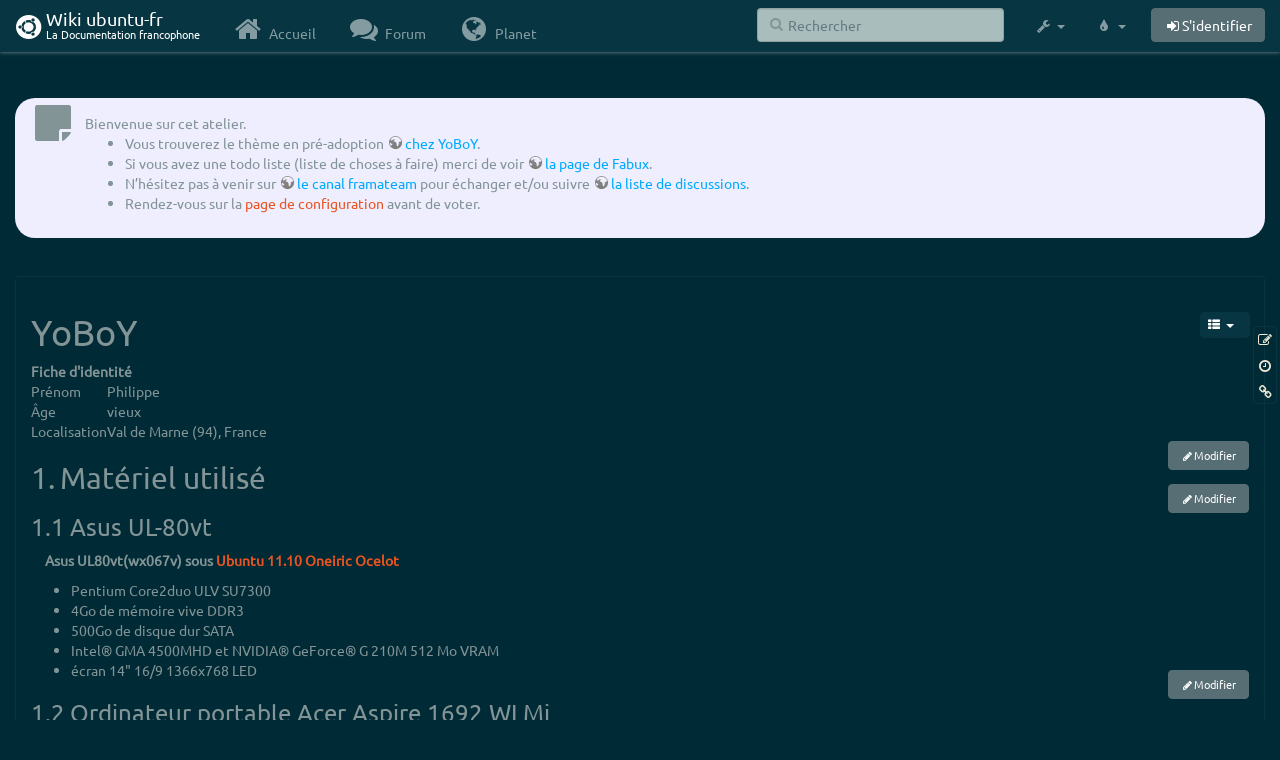

--- FILE ---
content_type: text/html; charset=utf-8
request_url: http://www.wwwinterface.toile-libre.org/doku.php/utilisateurs/yoboy?bootswatch-theme=solar
body_size: 28029
content:
<!DOCTYPE html>
<html xmlns="http://www.w3.org/1999/xhtml" xml:lang="fr"
  lang="fr" dir="ltr" class="no-js">
<head>
  <meta charset="UTF-8" />
  <meta http-equiv="X-UA-Compatible" content="IE=edge" />
  <title>utilisateurs:yoboy Atelier</title>
  <script>(function(H){H.className=H.className.replace(/\bno-js\b/,'js')})(document.documentElement)</script>
  <meta name="viewport" content="width=device-width,initial-scale=1" />
  <link rel="shortcut icon" href="/lib/exe/fetch.php/favicon.ico" />
<link rel="apple-touch-icon" href="/lib/exe/fetch.php/apple-touch-icon.png" />
    <meta name="generator" content="DokuWiki"/>
<meta name="robots" content="index,follow"/>
<meta name="keywords" content="utilisateurs,yoboy"/>
<link type="text/css" rel="stylesheet" href="/lib/tpl/bootstrap3/assets/font-awesome/css/font-awesome.min.css"/>
<link type="text/css" rel="stylesheet" href="/lib/tpl/bootstrap3/assets/bootstrap/solar/bootstrap.min.css"/>
<link rel="search" type="application/opensearchdescription+xml" href="/lib/exe/opensearch.php" title="Wiki ubuntu-fr"/>
<link rel="start" href="/"/>
<link rel="contents" href="/doku.php/utilisateurs/yoboy?do=index" title="Plan du site"/>
<link rel="manifest" href="/lib/exe/manifest.php"/>
<link rel="alternate" type="application/rss+xml" title="Derniers changements" href="/feed.php"/>
<link rel="alternate" type="application/rss+xml" title="Catégorie courante" href="/feed.php?mode=list&amp;ns=utilisateurs"/>
<link rel="edit" title="Modifier cette page" href="/doku.php/utilisateurs/yoboy?do=edit"/>
<link rel="alternate" type="text/html" title="HTML brut" href="/doku.php/utilisateurs/yoboy?do=export_xhtml"/>
<link rel="alternate" type="text/plain" title="Wiki balise" href="/doku.php/utilisateurs/yoboy?do=export_raw"/>
<link rel="canonical" href="http://www.wwwinterface.toile-libre.org/doku.php/utilisateurs/yoboy"/>
<link rel="stylesheet" type="text/css" href="/lib/exe/css.php?t=bootstrap3&amp;tseed=204866023b506081013c7cff7e90b8e9"/>
<!--[if gte IE 9]><!-->
<script type="text/javascript">/*<![CDATA[*/var NS='utilisateurs';var JSINFO = {"bootstrap3":{"mode":"show","toc":[],"config":{"collapsibleSections":0,"fixedTopNavbar":1,"showSemanticPopup":0,"sidebarOnNavbar":0,"tagsOnTop":1,"tocAffix":1,"tocCollapseOnScroll":0,"tocCollapsed":1,"tocLayout":"navbar","useAnchorJS":1}},"id":"utilisateurs:yoboy","namespace":"utilisateurs","ACT":"show","useHeadingNavigation":0,"useHeadingContent":0};
/*!]]>*/</script>
<script type="text/javascript" charset="utf-8" src="/lib/exe/jquery.php?tseed=23f888679b4f1dc26eef34902aca964f"></script>
<script type="text/javascript" charset="utf-8" src="/lib/exe/js.php?t=bootstrap3&amp;tseed=204866023b506081013c7cff7e90b8e9"></script>
<script type="text/javascript" src="/lib/tpl/bootstrap3/assets/bootstrap/js/bootstrap.min.js"></script>
<script type="text/javascript" src="/lib/tpl/bootstrap3/assets/anchorjs/anchor.min.js"></script>
<script type="text/javascript" src="/lib/tpl/bootstrap3/assets/typeahead/bootstrap3-typeahead.min.js"></script>
<!--<![endif]-->
<style type="text/css">@media screen { body { margin-top: 70px; }  #dw__toc.affix { top: 60px; position: fixed !important; }  #dw__toc .nav .nav .nav { display: none; } }</style>
    <!--[if lt IE 9]>
  <script type="text/javascript" src="https://oss.maxcdn.com/html5shiv/3.7.2/html5shiv.min.js"></script>
  <script type="text/javascript" src="https://oss.maxcdn.com/respond/1.4.2/respond.min.js"></script>
  <![endif]-->
</head>
<body class="solar dokuwiki mode_show tpl_bootstrap3 dw-page-on-panel" data-page-id="utilisateurs:yoboy">

  <header id="dokuwiki__header" class="dokuwiki container-fluid">
    <div class="noteclassic">Bienvenue sur cet atelier.
<ul>
<li class="level1"><div class="li"> Vous trouverez le thème en pré-adoption <a href="http://doc.ufr.yoboy.fr/" class="urlextern" title="http://doc.ufr.yoboy.fr/" rel="nofollow">chez YoBoY</a>.</div>
</li>
<li class="level1"><div class="li"> Si vous avez une todo liste (liste de choses à faire) merci de voir <a href="https://doc.ubuntu-fr.org/utilisateurs/fabux/brouillons/bugstheme2018" class="urlextern" title="https://doc.ubuntu-fr.org/utilisateurs/fabux/brouillons/bugstheme2018" rel="nofollow">la page de Fabux</a>.</div>
</li>
<li class="level1"><div class="li"> N’hésitez pas à venir sur <a href="https://doc.ubuntu-fr.org/wiki/participer_wiki#le_salon_de_discussion" class="urlextern" title="https://doc.ubuntu-fr.org/wiki/participer_wiki#le_salon_de_discussion" rel="nofollow">le canal framateam</a> pour échanger et/ou suivre <a href="https://doc.ubuntu-fr.org/wiki/participer_wiki#la_liste_de_diffusion" class="urlextern" title="https://doc.ubuntu-fr.org/wiki/participer_wiki#la_liste_de_diffusion" rel="nofollow">la liste de discussions</a>.</div>
</li>
<li class="level1"><div class="li"> Rendez-vous sur la <a href="/doku.php/configuration_du_theme" class="wikilink1" title="configuration_du_theme">page de configuration</a> avant de voter.</div>
</li>
</ul>

</div>
<!-- cachefile /data/web/2/0/wwwinterface.toile-libre.org/htdocs/data/cache/c/cd66e2ad8ccdb0105dd0716568a653df.xhtml used -->
<nav id="dw__navbar" class="navbar navbar-fixed-top navbar-default" role="navigation">

  <div class="container-fluid">

    <div class="navbar-header">

      <button class="navbar-toggle" type="button" data-toggle="collapse" data-target=".navbar-collapse">
        <span class="icon-bar"></span>
        <span class="icon-bar"></span>
        <span class="icon-bar"></span>
      </button>

      <a href="/doku.php/Accueil"  accesskey="h" title="[H]" class="navbar-brand"><span class="uf uf-cof" id="dw__accueil" style="font-size: 35px;" ></span> <span id="dw__title" style="margin-top:-5px">Wiki ubuntu-fr<span id="dw__tagline">La Documentation francophone</span></span></a>
    </div>

    <div class="collapse navbar-collapse">

      
      <ul class="nav navbar-nav">
        <li>
          <a href="//ubuntu-fr.org/" ><i class="fa fa-fw fa-home" style="font-size: 2em;"></i><span> Accueil</span></a>        </li>
        <li>
          <a href="//forum.ubuntu-fr.org/" ><i class="fa fa-fw fa-comments" style="font-size: 2em;"></i><span> Forum</span></a>        </li>
        <li>
          <a href="//planet.ubuntu-fr.org/" ><i class="fa fa-fw fa-globe" style="font-size: 2em;"></i><span> Planet</span></a>        </li>
      </ul>

            
      
      <div class="navbar-right" id="dw__navbar_items">

        <form action="//forum.ubuntu-fr.org/search_ubuntufr.php" accept-charset="utf-8" class="navbar-form navbar-left search" id="dw__search" method="get" role="search"><div class="no"><input id="qsearch" autocomplete="off" type="search" placeholder="Rechercher" accesskey="f" name="q" class="form-control" title="[F]" /><button type="submit" title="Rechercher"><i class="fa fa-fw fa-search"></i></button><input type="hidden" name="do" value="search" /><input type="hidden" name="tsearch" value="wiki" /></div></form>
        
<ul class="nav navbar-nav dw-action-icon" id="dw__tools">


  <li class="dropdown">

    <a href="" class="dropdown-toggle" data-target="#" data-toggle="dropdown" title="" role="button" aria-haspopup="true" aria-expanded="false">
      <i class="fa fa-fw fa-wrench"></i> <span class="hidden-lg hidden-md hidden-sm">Outils</span> <span class="caret"></span>
    </a>

    <ul class="dropdown-menu tools" role="menu">
    
      <li class="dropdown-header">
        <i class="fa fa-fw fa-cubes"></i> Outils du site      </li>
      <li><a href="/doku.php/utilisateurs/yoboy?do=recent"  class="action recent" accesskey="r" rel="nofollow" title="Derniers changements [R]">Derniers changements</a></li><li><a href="/doku.php/utilisateurs/yoboy?do=media&amp;ns=utilisateurs"  class="action media" rel="nofollow" title="Gestionnaire Multimédia">Gestionnaire Multimédia</a></li><li><a href="/doku.php/utilisateurs/yoboy?do=index"  class="action index" accesskey="x" rel="nofollow" title="Plan du site [X]">Plan du site</a></li>
            <li class="divider" role="separator"></li>
      
    
      <li class="dropdown-header">
        <i class="fa fa-fw fa-file"></i> Outils de la page      </li>
      <li><a href="/doku.php/utilisateurs/yoboy?do=edit"  class="action edit" accesskey="e" rel="nofollow" title="Modifier cette page [E]">Modifier cette page</a></li><li><a href="/doku.php/utilisateurs/yoboy?do=revisions"  class="action revs" accesskey="o" rel="nofollow" title="Anciennes révisions [O]">Anciennes révisions</a></li><li><a href="/doku.php/utilisateurs/yoboy?do=backlink"  class="action backlink" rel="nofollow" title="Liens de retour">Liens de retour</a></li><li><a href="#dokuwiki__top"  class="action top" accesskey="t" rel="nofollow" title="Haut de page [T]">Haut de page</a></li>
      
        </ul>
  </li>


</ul>

<!-- theme-switcher -->
<ul class="nav navbar-nav" id="dw__themes">
  <li class="dropdown">

    <a href="" class="dropdown-toggle" data-toggle="dropdown" data-target="#" role="button" aria-haspopup="true" aria-expanded="false"><i class="fa fa-fw fa-tint"></i> <span class="hidden-lg hidden-md hidden-sm">Thèmes</span> <span class="caret"></span></a>

    <ul class="dropdown-menu" aria-labelledby="themes">
      <li class="dropdown-header"><i class="fa fa-fw fa-tint"></i> Thèmes</li>
      <li>
        <a href="/doku.php/utilisateurs/yoboy?bootswatch-theme=default">Default</a>
      </li>
      <li class="dropdown-header"><i class="fa fa-fw fa-tint"></i> Bootswatch Themes</li>
            <li>
        <a href="/doku.php/utilisateurs/yoboy?bootswatch-theme=cerulean">Cerulean</a>
      </li>
            <li>
        <a href="/doku.php/utilisateurs/yoboy?bootswatch-theme=cosmo">Cosmo</a>
      </li>
            <li>
        <a href="/doku.php/utilisateurs/yoboy?bootswatch-theme=cyborg">Cyborg</a>
      </li>
            <li>
        <a href="/doku.php/utilisateurs/yoboy?bootswatch-theme=darkly">Darkly</a>
      </li>
            <li>
        <a href="/doku.php/utilisateurs/yoboy?bootswatch-theme=flatly">Flatly</a>
      </li>
            <li>
        <a href="/doku.php/utilisateurs/yoboy?bootswatch-theme=journal">Journal</a>
      </li>
            <li>
        <a href="/doku.php/utilisateurs/yoboy?bootswatch-theme=lumen">Lumen</a>
      </li>
            <li>
        <a href="/doku.php/utilisateurs/yoboy?bootswatch-theme=paper">Paper</a>
      </li>
            <li>
        <a href="/doku.php/utilisateurs/yoboy?bootswatch-theme=readable">Readable</a>
      </li>
            <li>
        <a href="/doku.php/utilisateurs/yoboy?bootswatch-theme=sandstone">Sandstone</a>
      </li>
            <li>
        <a href="/doku.php/utilisateurs/yoboy?bootswatch-theme=simplex">Simplex</a>
      </li>
            <li class="active">
        <a href="/doku.php/utilisateurs/yoboy?bootswatch-theme=solar">Solar</a>
      </li>
            <li>
        <a href="/doku.php/utilisateurs/yoboy?bootswatch-theme=slate">Slate</a>
      </li>
            <li>
        <a href="/doku.php/utilisateurs/yoboy?bootswatch-theme=spacelab">Spacelab</a>
      </li>
            <li>
        <a href="/doku.php/utilisateurs/yoboy?bootswatch-theme=superhero">Superhero</a>
      </li>
            <li>
        <a href="/doku.php/utilisateurs/yoboy?bootswatch-theme=united">United</a>
      </li>
            <li>
        <a href="/doku.php/utilisateurs/yoboy?bootswatch-theme=yeti">Yeti</a>
      </li>
          </ul>

  </li>
</ul>
<!-- /theme-switcher -->

        <ul class="nav navbar-nav">

          
          
                    <li>
            <span class="dw__actions dw-action-icon">
              <a href="/doku.php/utilisateurs/yoboy?do=login&amp;sectok="  class="action btn btn-default navbar-btn login" rel="nofollow" title="S&#039;identifier"><span class="">S'identifier</span></a>            </span>
          </li>
          
        </ul>

                <ul class="nav navbar-nav hide" id="dw__toc_menu">
          <li class="dropdown">
            <a href="" class="dropdown-toggle" data-target="#" data-toggle="dropdown" title="Table des matières" role="button" aria-haspopup="true" aria-expanded="false">
              <i class="fa fa-fw fa-th-list"></i> <span class="hidden-lg hidden-md hidden-sm">Table des matières</span><span class="caret"></span>
            </a>
            <ul class="dropdown-menu" role="menu" style="max-height: 400px; overflow-y: auto">
              <li class="dropdown-header"><i class="fa fa-fw fa-th-list"></i> Table des matières</li>
            </ul>
          </li>
        </ul>
        
        

      </div>

    </div>
  </div>
</nav>
  </header>

  <div id="dokuwiki__top" class="dokuwiki container-fluid">

    <div id="dokuwiki__pageheader">

      
      
      <p class="pageId text-right small">
              </p>

      <div id="dw__msgarea" class="small">
              </div>

    </div>

    <main class="main row" role="main">

      
      <article id="dokuwiki__content" class="container-fluid" itemscope itemtype="http://schema.org/Article" itemref="dw__license">

        
<nav id="dw__pagetools" class="hidden-print">
  <div class="tools panel panel-default pull-right ">
    <ul class="nav nav-stacked nav-pills">
      <li><a href="/doku.php/utilisateurs/yoboy?do=edit"  class="action text-muted edit" accesskey="e" rel="nofollow" title="Modifier cette page [E]"><i class="fa fa-fw fa-pencil-square-o"></i><span class="sr-only"> Modifier cette page</span></a></li><li><a href="/doku.php/utilisateurs/yoboy?do=revisions"  class="action text-muted revs" accesskey="o" rel="nofollow" title="Anciennes révisions [O]"><i class="fa fa-fw fa-clock-o"></i><span class="sr-only"> </span></a></li><li><a href="/doku.php/utilisateurs/yoboy?do=backlink"  class="action text-muted backlink" rel="nofollow" title="Liens de retour"><i class="fa fa-fw fa-link"></i><span class="sr-only"> Liens de retour</span></a></li>    </ul>
  </div>
</nav>

        <div class="panel panel-default" itemprop="articleBody">
          <div class="page panel-body">

            <div class="dw-content-page dw-toc-closed"><div class="dw-toc hidden-print"><script>JSINFO.bootstrap3.toc = [{"link":"#materiel_utilise","title":"Mat\u00e9riel utilis\u00e9","level":1},{"link":"#asus_ul-80vt","title":"Asus UL-80vt","level":2},{"link":"#ordinateur_portable_acer_aspire_1692_wlmi","title":"Ordinateur portable Acer Aspire 1692 WLMi","level":2},{"link":"#contributions","title":"Contributions","level":1},{"link":"#idees","title":"Id\u00e9es","level":1}];</script>
<!-- TOC START -->
<nav id="dw__toc" role="navigation" class="toc-panel panel panel-default small">
<h6 data-toggle="collapse" data-target="#dw__toc .toc-body" title="Table des matières" class="panel-heading toc-title"><i class="fa fa-fw fa-th-list"></i> <span>Table des matières</span> <i class="caret"></i></h6>
<div class="panel-body  toc-body collapse ">

<ul class="nav toc">
<li class="level1"><a href="#materiel_utilise">Matériel utilisé</a>
<ul class="nav toc">
<li class="level2"><a href="#asus_ul-80vt">Asus UL-80vt</a></li>
<li class="level2"><a href="#ordinateur_portable_acer_aspire_1692_wlmi">Ordinateur portable Acer Aspire 1692 WLMi</a></li>
</ul>
</li>
<li class="level1"><a href="#contributions">Contributions</a></li>
<li class="level1"><a href="#idees">Idées</a></li>
</ul>

</div>
</nav>
<!-- TOC END -->
</div><!-- CONTENT --><div class="dw-content">
<h1 class="sectionedit1" id="yoboy">YoBoY</h1>
<div class="level1">
<div class="table sectionedit2"><table class="inline">
	<thead>
	<tr class="row0">
		<th class="col0" colspan="2"> Fiche d&#039;identité </th>
	</tr>
	</thead>
	<tr class="row1">
		<td class="col0"> Prénom </td><td class="col1"> Philippe </td>
	</tr>
	<tr class="row2">
		<td class="col0"> Âge </td><td class="col1"> vieux </td>
	</tr>
	<tr class="row3">
		<td class="col0"> Localisation </td><td class="col1"> Val de Marne (94), France </td>
	</tr>
</table></div>

</div>
<div class='secedit editbutton_section editbutton_1'><form class="button btn_secedit" method="post" action="/doku.php/utilisateurs/yoboy"><div class="no"><input type="hidden" name="do" value="edit" /><input type="hidden" name="rev" value="1524907556" /><input type="hidden" name="summary" value="[YoBoY] " /><input type="hidden" name="target" value="section" /><input type="hidden" name="hid" value="yoboy" /><input type="hidden" name="codeblockOffset" value="0" /><input type="hidden" name="range" value="1-130" /><button type="submit" title="YoBoY">Modifier</button></div></form></div>
<h2 class="sectionedit3" id="materiel_utilise">Matériel utilisé</h2>
<div class="level2">

</div>
<div class='secedit editbutton_section editbutton_3'><form class="button btn_secedit" method="post" action="/doku.php/utilisateurs/yoboy"><div class="no"><input type="hidden" name="do" value="edit" /><input type="hidden" name="rev" value="1524907556" /><input type="hidden" name="summary" value="[Matériel utilisé] " /><input type="hidden" name="target" value="section" /><input type="hidden" name="hid" value="materiel_utilise" /><input type="hidden" name="codeblockOffset" value="0" /><input type="hidden" name="range" value="131-162" /><button type="submit" title="Matériel utilisé">Modifier</button></div></form></div>
<h3 class="sectionedit4" id="asus_ul-80vt">Asus UL-80vt</h3>
<div class="level3">

<p>
<strong>Asus UL80vt(wx067v) sous <a href="/doku.php/oneiric" class="wikilink1" title="oneiric">Ubuntu 11.10 Oneiric Ocelot</a></strong>
</p>
<ul>
<li class="level1"><div class="li"> Pentium Core2duo ULV SU7300</div>
</li>
<li class="level1"><div class="li"> 4Go de mémoire vive DDR3</div>
</li>
<li class="level1"><div class="li"> 500Go de disque dur SATA</div>
</li>
<li class="level1"><div class="li"> Intel® GMA 4500MHD et NVIDIA® GeForce® G 210M 512 Mo VRAM</div>
</li>
<li class="level1"><div class="li"> écran 14&quot; 16/9 1366x768 LED</div>
</li>
</ul>

</div>
<div class='secedit editbutton_section editbutton_4'><form class="button btn_secedit" method="post" action="/doku.php/utilisateurs/yoboy"><div class="no"><input type="hidden" name="do" value="edit" /><input type="hidden" name="rev" value="1524907556" /><input type="hidden" name="summary" value="[Asus UL-80vt] " /><input type="hidden" name="target" value="section" /><input type="hidden" name="hid" value="asus_ul-80vt" /><input type="hidden" name="codeblockOffset" value="0" /><input type="hidden" name="range" value="163-445" /><button type="submit" title="Asus UL-80vt">Modifier</button></div></form></div>
<h3 class="sectionedit5" id="ordinateur_portable_acer_aspire_1692_wlmi">Ordinateur portable Acer Aspire 1692 WLMi</h3>
<div class="level3">

<p>
<strong>Acer Aspire 1692 WLMi sous <a href="/doku.php/oneiric" class="wikilink1" title="oneiric">Ubuntu 11.10 Oneiric Ocelot</a></strong>
</p>
<ul>
<li class="level1"><div class="li"> Pentium M 1.73GHz</div>
</li>
<li class="level1"><div class="li"> 1Go de mémoire vive DDR2</div>
</li>
<li class="level1"><div class="li"> 80Go de disque dur SATA</div>
</li>
<li class="level1"><div class="li"> ATI Radeon mobility X700</div>
</li>
<li class="level1"><div class="li"> écran 15,4&quot; 16/10 1240x800</div>
</li>
</ul>

</div>

<h4 id="mes_reglages_particuliers">Mes réglages particuliers</h4>
<div class="level4">

<p>
<em>Faudra que je pense à les noter</em> <img src="/lib/images/smileys/fixme.gif" class="icon" alt="FIXME" />
</p>

</div>
<div class='secedit editbutton_section editbutton_5'><form class="button btn_secedit" method="post" action="/doku.php/utilisateurs/yoboy"><div class="no"><input type="hidden" name="do" value="edit" /><input type="hidden" name="rev" value="1524907556" /><input type="hidden" name="summary" value="[Ordinateur portable Acer Aspire 1692 WLMi] " /><input type="hidden" name="target" value="section" /><input type="hidden" name="hid" value="ordinateur_portable_acer_aspire_1692_wlmi" /><input type="hidden" name="codeblockOffset" value="0" /><input type="hidden" name="range" value="446-791" /><button type="submit" title="Ordinateur portable Acer Aspire 1692 WLMi">Modifier</button></div></form></div>
<h2 class="sectionedit6" id="contributions">Contributions</h2>
<div class="level2">

<p>
<em>Liste mis à jour automatiquement:</em>
<a href="/lib/exe/fetch.php?tok=c30cc6&amp;media=https%3A%2F%2Fwww.google.com%2Fsearch%3Fq%3D.%26amp%3BbtnI%3Dlucky" class="media mediafile mf__amp_btni_lucky" title="https://www.google.com/search?q=.&amp;btnI=lucky">search?q=.&amp;amp;btnI=lucky</a>
</p>

</div>
<div class='secedit editbutton_section editbutton_6'><form class="button btn_secedit" method="post" action="/doku.php/utilisateurs/yoboy"><div class="no"><input type="hidden" name="do" value="edit" /><input type="hidden" name="rev" value="1524907556" /><input type="hidden" name="summary" value="[Contributions] " /><input type="hidden" name="target" value="section" /><input type="hidden" name="hid" value="contributions" /><input type="hidden" name="codeblockOffset" value="0" /><input type="hidden" name="range" value="792-873" /><button type="submit" title="Contributions">Modifier</button></div></form></div>
<h2 class="sectionedit7" id="idees">Idées</h2>
<div class="level2">

<p>
<a href="/doku.php/utilisateurs/yoboy/sandbox" class="wikilink1" title="utilisateurs:yoboy:sandbox">Projet Infinity</a>
</p>
<hr />

</div>
<div class='secedit editbutton_section editbutton_7'><form class="button btn_secedit" method="post" action="/doku.php/utilisateurs/yoboy"><div class="no"><input type="hidden" name="do" value="edit" /><input type="hidden" name="rev" value="1524907556" /><input type="hidden" name="summary" value="[Idées] " /><input type="hidden" name="target" value="section" /><input type="hidden" name="hid" value="idees" /><input type="hidden" name="codeblockOffset" value="0" /><input type="hidden" name="range" value="874-" /><button type="submit" title="Idées">Modifier</button></div></form></div>
<!-- no cachefile used, but created /data/web/2/0/wwwinterface.toile-libre.org/htdocs/data/cache/0/0b7e011d9997a44d45bcbf909a201656.xhtml -->

</div><!-- /CONTENT --></div>
          </div>
        </div>

        <div class="small text-right">

                    <span class="docInfo">
            <ul class="list-inline"><li><i class="fa fa-fw fa-file-text-o text-muted"></i> <span title="utilisateurs/yoboy.txt">utilisateurs/yoboy.txt</span></li><li><i class="fa fa-fw fa-calendar text-muted"></i> Dernière modification: <span title="Le 28/04/2018, 11:25">Le 28/04/2018, 11:25</span></li><li>(modification externe)</li></ul>          </span>
          
          
        </div>

      </article>

      
    </main>

    <footer id="dw__footer" class="navbar navbar-default">
  <div class="container-fluid">

    <div class="small navbar-text">

            <div class="footer-dw-title row">
        <div class="media col-sm-4">
          <!--<div class="media-left">
            <img src="/lib/tpl/bootstrap3/images/logo.png" alt="Wiki ubuntu-fr" class="media-object" style="width:32px" />
          </div> -->
          <div class="media-body">
            <h4 class="media-heading">Documentation <i class="uf uf-ubuntu"></i></h4>
            <p>
              Les pages de cette documentation sont rédigées par les utilisateurs
              pour les utilisateurs. Apportez-nous votre aide pour améliorer
              le contenu de cette documentation.
            </p>
          </div>
        </div>
        <div class="col-sm-4">
          <h4>Liens utiles</h4>
          <ul class="list-group list-unstyled">
            <li>
              <a href="/debutant" ><i class="fa fa-fw fa-child" style="font-size: 1.3em;"></i> Débuter sur Ubuntu</a>            </li>
            <li>
              <a href="/wiki/participer_wiki" ><i class="fa fa-fw fa-edit" style="font-size: 1.3em;"></i> Participer à la documentation</a>            </li>
            <li>
              <a href="/documentation_hors_ligne" ><i class="fa fa-fw fa-book" style="font-size: 1.3em;"></i> Documentation hors ligne</a>            </li>
            <li>
              <a href="//www.ubuntu-fr.org/telechargement" ><i class="fa fa-fw fa-arrow-circle-down" style="font-size: 1.3em;"></i> Télécharger Ubuntu</a>            </li>
          </ul>
        </div>
        <div class="col-sm-4">
          <h4>Obtenir de l'aide</h4>
          <ul class="list-group list-unstyled">
            <li>
              <a href="/tutoriel/comment_obtenir_une_reponse_satisfaisante" ><i class="fa fa-fw fa-info-circle" style="font-size: 1.3em;"></i> Chercher de laide</a>            </li>
            <li>
              <a href="//doc.ubuntu-fr.org/" ><i class="fa fa-fw fa-book" style="font-size: 1.3em;"></i> Consulter la documentation</a>            </li>
            <li>
              <a href="//forum.ubuntu-fr.org/" ><i class="fa fa-fw fa-comments" style="font-size: 1.3em;"></i> Consulter le Forum</a>            </li>
            <li>
              <a href="//guide.ubuntu-fr.org/" ><i class="fa fa-fw fa-question-circle" style="font-size: 1.3em;"></i> Lisez le guide</a>            </li>
          </ul>
        </div>
        <p>&nbsp;</p>
      </div>
      
      
      <div class="footer-license row">

        <div class="col-sm-6">
                    <p>
            <a href="http://creativecommons.org/licenses/by-sa/4.0/" title="CC Attribution-Share Alike 4.0 International" target="" itemscope itemtype="http://schema.org/CreativeWork" itemprop="license" rel="license" class="license"><img src="/lib/tpl/bootstrap3/images/license/cc.png" width="24" height="24" alt="cc" /> <img src="/lib/tpl/bootstrap3/images/license/by.png" width="24" height="24" alt="by" /> <img src="/lib/tpl/bootstrap3/images/license/sa.png" width="24" height="24" alt="sa" /> </a>          </p>
          <p class="small">
            Sauf mention contraire, le contenu de ce wiki est placé sous les termes de la licence suivante :<br/><a href="http://creativecommons.org/licenses/by-sa/4.0/" title="CC Attribution-Share Alike 4.0 International" target="" itemscope itemtype="http://schema.org/CreativeWork" itemprop="license" rel="license" class="license">CC Attribution-Share Alike 4.0 International</a>          </p>
                  </div>

        <div class="col-sm-6">
                    <ul id="dw__badges" class="list-inline text-right hidden-print">

  <li>
    <a href="https://www.dokuwiki.org/template:bootstrap3" title="Bootstrap template for DokuWiki" target="">
      <img src="/lib/tpl/bootstrap3/images/bootstrap.png" width="20" alt="Bootstrap template for DokuWiki" />
    </a>
  </li>

  <li>
    <a href="https://www.php.net" title="Powered by PHP" target="">
      <img src="/lib/tpl/bootstrap3/images/php.png" width="20" alt="Powered by PHP" />
    </a>
  </li>

  <li>
    <a href="http://validator.w3.org/check/referer" title="Valid HTML5" target="">
      <img src="/lib/tpl/bootstrap3/images/html5.png" width="20" alt="Valid HTML5" />
    </a>
  </li>

  <li>
    <a href="http://jigsaw.w3.org/css-validator/check/referer?profile=css3" title="Valid CSS" target="">
      <img src="/lib/tpl/bootstrap3/images/css3.png" width="20" alt="Valid CSS" />
    </a>
  </li>

  <li>
    <a href="https://www.dokuwiki.org/" title="Driven by DokuWiki" target="">
      <img src="/lib/tpl/bootstrap3/images/logo.png" width="20" alt="Driven by DokuWiki" />
    </a>
  </li>

</ul>
                  </div>

      </div>

    </div>

  </div>
</footer>
<img src="/lib/exe/indexer.php?id=utilisateurs%3Ayoboy&amp;1769534714" width="2" height="1" alt="" />
    <a href="#dokuwiki__top" class="back-to-top hidden-print btn btn-default btn-sm" title="Aller au contenu" accesskey="t"><i class="fa fa-chevron-up"></i></a>

    <div id="screen__mode">      <span class="visible-xs-block"></span>
      <span class="visible-sm-block"></span>
      <span class="visible-md-block"></span>
      <span class="visible-lg-block"></span>
    </div>

  </div>

</body>
</html>
